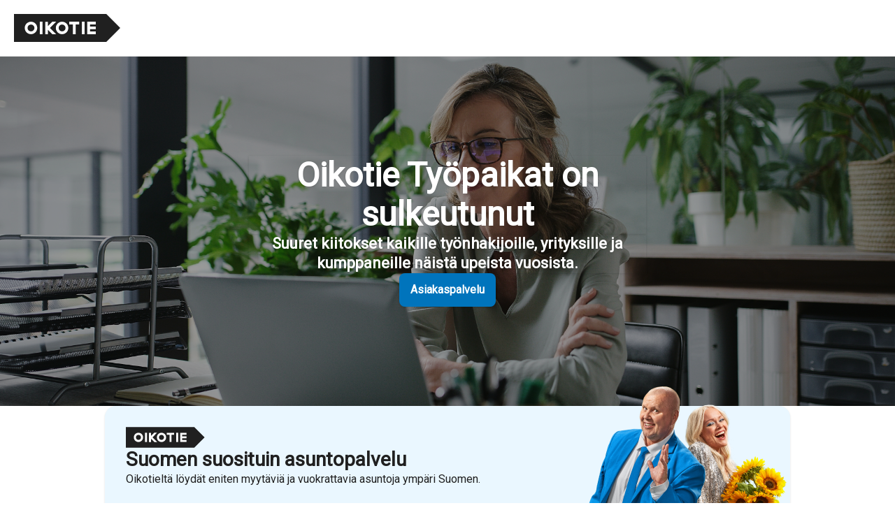

--- FILE ---
content_type: image/svg+xml
request_url: https://tyopaikat.oikotie.fi/index_files/24px-instagram.svg
body_size: 902
content:
<svg width="24" height="24" viewBox="0 0 24 24" fill="none" xmlns="http://www.w3.org/2000/svg">
<path d="M18.4997 7.00028C18.2031 7.00028 17.913 6.9123 17.6664 6.74748C17.4197 6.58266 17.2274 6.34839 17.1139 6.0743C17.0004 5.80021 16.9707 5.49861 17.0285 5.20764C17.0864 4.91667 17.2293 4.6494 17.4391 4.43962C17.6488 4.22984 17.9161 4.08698 18.2071 4.0291C18.4981 3.97122 18.7997 4.00093 19.0737 4.11446C19.3478 4.22799 19.5821 4.42025 19.7469 4.66692C19.9118 4.9136 19.9997 5.20361 19.9997 5.50028C20.0001 5.69738 19.9616 5.89262 19.8864 6.0748C19.8112 6.25698 19.7007 6.42251 19.5613 6.56188C19.422 6.70125 19.2564 6.81173 19.0742 6.88696C18.8921 6.96219 18.6968 7.0007 18.4997 7.00028Z" fill="#202020"/>
<path fill-rule="evenodd" clip-rule="evenodd" d="M8.66658 7.01118C9.65327 6.35189 10.8133 6 12 6C13.5913 6 15.1174 6.63214 16.2426 7.75736C17.3678 8.88258 18 10.4087 18 12C18 13.1867 17.6481 14.3467 16.9888 15.3334C16.3295 16.3201 15.3924 17.0892 14.2961 17.5433C13.1997 17.9974 11.9933 18.1162 10.8295 17.8847C9.66557 17.6532 8.59647 17.0818 7.75736 16.2426C6.91825 15.4035 6.3468 14.3344 6.11529 13.1705C5.88378 12.0067 6.0026 10.8003 6.45672 9.7039C6.91085 8.60754 7.67988 7.67047 8.66658 7.01118ZM14.2224 8.67397C13.5645 8.23443 12.7912 7.99982 12 7.99982C10.9394 8.00096 9.92263 8.42277 9.1727 9.1727C8.42277 9.92263 8.00096 10.9394 7.99982 12C7.99982 12.7912 8.23443 13.5646 8.67397 14.2224C9.11352 14.8802 9.73826 15.3929 10.4692 15.6957C11.2001 15.9984 12.0044 16.0777 12.7804 15.9233C13.5563 15.769 14.2691 15.388 14.8285 14.8286C15.388 14.2691 15.769 13.5564 15.9233 12.7804C16.0777 12.0044 15.9984 11.2001 15.6957 10.4692C15.3929 9.73826 14.8802 9.11352 14.2224 8.67397Z" fill="#202020"/>
<path fill-rule="evenodd" clip-rule="evenodd" d="M16.9998 0H7.00018C3.15 0 0 3.15 0 7.00018V16.9998C0 20.85 3.15 24 7.00018 24H16.9998C20.85 24 24 20.85 24 16.9998V7.00018C24 3.15 20.85 0 16.9998 0ZM16.9998 1.99982C18.3248 2.00378 19.5943 2.53187 20.5312 3.46876C21.4681 4.40566 21.9962 5.67522 22.0002 7.00018V16.9998C21.9962 18.3248 21.4681 19.5943 20.5312 20.5312C19.5943 21.4681 18.3248 21.9962 16.9998 22.0002H7.00018C5.67522 21.9962 4.40566 21.4681 3.46876 20.5312C2.53187 19.5943 2.00378 18.3248 1.99982 16.9998V7.00018C2.00378 5.67522 2.53187 4.40566 3.46876 3.46876C4.40566 2.53187 5.67522 2.00378 7.00018 1.99982H16.9998Z" fill="#202020"/>
</svg>
